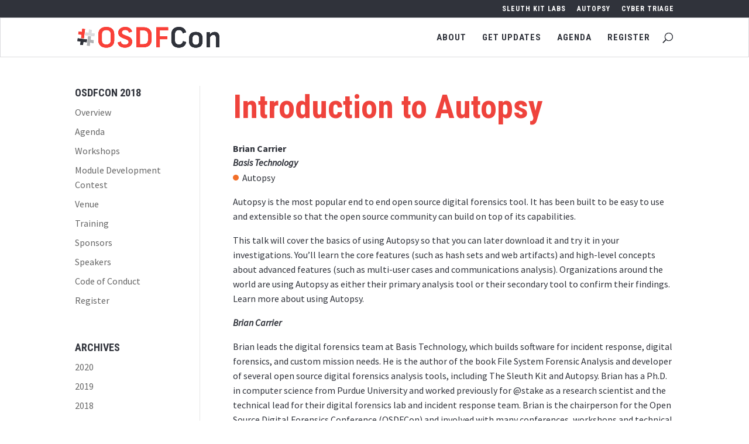

--- FILE ---
content_type: text/css
request_url: https://www.osdfcon.org/wp-content/themes/osdfcon/style.css?ver=2.1
body_size: 4717
content:
/*
Theme Name: OSDFCon (Divi Child Theme)
Description: A child theme to house custom coding which modifies the Divi parent theme by Elegant Themes. Includes default line numbers where the code was taken from in the parent theme.
Author:   Aaron Bacon
Template: Divi
*/

@import url("../Divi/style.css");

html {
	font-family: sans-serif;
	font-size: 100%;
	-webkit-text-size-adjust: 100%;
	-ms-text-size-adjust: 100%;
	box-sizing: border-box;
}

/*------------------------------------------
	Typography
------------------------------------------*/

/*-text-*/

body,
p {
	font-family: 'Source Sans Pro', sans-serif;
	font-size: 1rem;
	line-height: 1.6;
}

h1,
h2,
h3,
h4,
h5,
h6 {
	line-height: 1.3;
	font-family: 'Roboto Condensed', sans-serif;
}

h1 {
	font-weight: 700;
	font-size: 3.5rem;
	color: #30333b;
}

h2 {
	font-weight: 700;
	font-size: 2.5rem;
	color: #ef433c;
}

h3 {
	font-weight: 500;
	font-size: 1.8rem;
	color: #30333b !important;
}

h4 {
	font-weight: 700;
	font-size: 1.3rem;
	text-transform: uppercase;
	color: #30333b !important;
}

h5 {
	font-weight: 700;
	font-size: 1.1rem;
	text-transform: uppercase;
	color: #30333b !important;
}


h6 {
	font-weight: 500;
	font-size: 1rem;
	text-transform: uppercase;
	color: #30333b !important;
}


p {
	margin-bottom: 1rem;
	padding-bottom: 0;
	
}

ol,
p > ol {
	margin: -0.5rem 0 0 1.8rem;
}

ul,
p > ul {
	margin: -0.5rem 0 0 2.2em;
}

ol {
	list-style-type: decimal;
}

ul li::before {
	content: "•";
	position: absolute;
	margin-left: -15px;
}

a,
a:focus,
a:visited,
a:active {
	outline: 0;
	color: #ef433c;
	text-decoration: none;
}

a:hover {
	outline: 0;
	color: #ef433c;
	text-decoration: underline;
}

a:focus {
	outline: 0;
}

.bold {
	font-weight: 700;
}



/*------------------------------------------
	Navigation
------------------------------------------*/

/*-links-*/



/*-buttons-*/
button,
.btn,
a.btn {
	font-family: 'Roboto Condensed', sans-serif;
	font-weight: 700;
	text-decoration: none;
	text-transform: uppercase;
	letter-spacing: 0.8px;
	font-size: 0.9rem;
	line-height: 1.8;
}

.btn-primary,
a.btn-primary,
.btn-white,
a.btn-white,
.btn-light,
a.btn-light {
	padding: 3px 14px 2px;
	background: none;
	display: inline-block;
	border-radius: 4px;
	text-align: center;
}

.btn-primary,
a.btn-primary {
	border: 2px solid #ef433c;
	color: #ef433c;
}

.btn-secondary,
a.btn-secondary {
	padding: 0;
	text-align: left;
	color: #B0B1B4;
}

a.btn-primary:hover,
a.btn-primary:active,
a.btn-primary:focus,
a.button:hover,
a.button:active,
a.button:focus,
.btn-primary:hover,
.btn-primary:active,
.btn-primary:focus,
.btn-primary.active.focus, 
.btn-primary.active:focus, 
.btn-primary.active:hover, 
.btn-primary:active.focus, 
.btn-primary:active:focus, 
btn-primary:active:hover, 
.open>.dropdown-toggle.btn-primary.focus, 
.open>.dropdown-toggle.btn-primary:focus, 
.open>.dropdown-toggle.btn-primary:hover {
	background: #ef433c;
	border: 2px solid #ef433c;
	color: #fff;
	text-decoration: none;
	outline: none;
}

a.btn-secondary:hover,
.btn-secondary:hover {
	color: #98999b;
}

button:hover,
button:active,
button:focus {
	outline: none;
}


.btn + .btn,
.button + .button {
	margin-left: 0.5em;
}

.btn-large {
	font-size: 18px !important;
	padding: 5px 15px !important;
}
/*

.btn-large:after {
	font-size: 13px !important;
	margin: 4px 7px !important;
}
*/

.btn-white,
a.btn-white {
	color: #fff;
	border: 2px solid #fff;
}

.btn-white:hover,
a.btn-white:hover,
.btn-white:focus,
a.btn-white:focus,
.btn-white:active,
a.btn-white:active,
.btn-white:active:focus,
a.btn-white:active:focus {
	background-color: #fff;
	border: 2px solid #fff;
	color: #ef433c;
}

.btn-light,
a.btn-light {
	border: 2px solid #dcdcdf;
	color: #aaa;
}

btn-light:hover,
a.btn-light:hover {
	background: #DCDCDF;
	border: 2px solid #dcdcdf;
	text-decoration: none;
}


/*-menus-*/

	/*-mobile menu-*/
	
.mobile_menu_bar::before, 
.mobile_menu_bar::after {
	color: #30333b !important;
}

.et_mobile_menu {
	margin-left: -12.5%;
	width: 125%;
	box-shadow: none;
	border-top: 1px solid #dbdbdf !important;
	border-bottom: 1px solid #dbdbdf !important;
}

.et_mobile_menu li {
    display: block;
    float: none;
    width: 100%;
}

.et_mobile_menu li a {
    padding: 5px 0;
    text-align: center;
}

.mobile_nav li:before {
	display: none;
}

.et_mobile_menu .menu-item-has-children>a {
	background-color: transparent;
}

#main-header .et_mobile_menu li ul {
	margin: 0;
	padding-left: 0;
}

.et_mobile_menu li li {
	padding-left: 0;
}

.et_mobile_menu li a {
	width: 50%;
	margin: 0 auto;
	transition: none;
	border-bottom: none;
}

@media screen and (max-width: 980px) {
	.et_pb_row.et_pb_row_0.et_pb_row_1-4_3-4 {
		display: -webkit-box;
		display: -ms-flexbox;
		display: flex;
		-webkit-box-orient: vertical;
		-webkit-box-direction: normal;
		    -ms-flex-direction: column;
		        flex-direction: column;
	}
	
	.et_pb_column.et_pb_column_3_4.et_pb_column_1.et_pb_css_mix_blend_mode_passthrough.et-last-child {
		-webkit-box-ordinal-group: 2;
		-ms-flex-order: 1;
		order: 1;
	}
	
	.et_pb_column.et_pb_column_1_4.et_pb_column_0.et_pb_css_mix_blend_mode_passthrough {
		-webkit-box-ordinal-group: 3;
		-ms-flex-order: 2;
		order: 2;
		margin-top: 60px;
	}
}

@media screen and (max-width: 768px) {
	#et_top_search {
		display: none;
	}
}

	/*-top nav-*/
	
#main-header,
#main-header.et-fixed-header {
	box-shadow: none !important;
	border: 1px solid #dbdbde;
}

#top-menu,
#et-secondary-nav,
.et_mobile_menu {
	margin-top: 0;
	margin-bottom: 0;
	font-family: 'Roboto Condensed', sans-serif;
	text-transform: uppercase;
	letter-spacing: 1px;
}

#top-menu li:before,
#et-secondary-nav li:before {
	display: none;
}

#top-menu li a:hover,
#top-menu-nav>ul>li>a:hover,
.et-fixed-header #top-menu-nav>ul>li>a:hover,
#et-secondary-menu>ul>li>a:hover {
	color: #ef433c !important;
	opacity: 1;
	text-decoration: none;
}

#top-menu a,
#et-secondary-nav a {
	transition: none;
}

.et_mobile_menu li a:hover, 
.nav ul li a:hover,
.et-fixed-header #top-menu ul li a:hover {
	background-color: #f1f2f5;
	border-radius: 4px;
	opacity: 1;
	color: #ef433c !important;
	text-decoration: none;
}

#top-menu li li a {
	width: 100%;
}

#top-menu-nav > #top-menu > li > ul.sub-menu,
.nav li ul {
	margin-left: 0;
	left: -50px;
	width: 190px;
	margin-top: 0;
	background: #fff;
	box-shadow: none;
	border: 1px solid #dbdbde;
}


	/*-search field-*/

.et_search_form_container input {
	height: 40px;
	color: #30333b;
	border-bottom: 1px solid #dbdbde;
}

#et_search_icon:before {
	line-height: 0.9;
}

#et_search_icon:hover:before,
span.et_close_search_field:hover:after  {
	color: #ef433c;
	
}

span.et_close_search_field {
	width: 20px;
	height: 20px;
}

span.et_close_search_field:after {
	color: #30333b;
	font-size: 25px;
}


	/*-footer-*/
.widget_nav_menu > div > ul,
.widget_nav_menu > div > ol {
	margin: 0;
}

.widget_nav_menu > div > ul > li::before {
	display: none;
}

#main-footer a {
    color: #fff;
    font-weight: bold;
}

#main-footer a:hover {
    color: #A0A0A0 !important;
}

#main-footer #footer-info a {
    /* color: #A0A0A0; */
}

div#footer-widgets {
  padding-top: 60px;
}

.footer-widget ul li:before {
  border-color: #fff;
}

.et_pb_promo_description {
  text-align: center;
}

.et_pb_promo.et_pb_bg_layout_dark.et_pb_text_align_left {
  text-align: center;
}

.textwidget {
	display:block;
}

#et-info-email:hover, 
#et-secondary-menu>ul>li>a:hover, 
#top-menu-nav>ul>li>a:hover, 
.et-social-icons a:hover {
	transition: none;
}

.freebirdFormviewerViewFormBanner.freebirdHeaderMast { 
	display:none  !important; 
	height: 0 !important;
	}
	
.freebirdFormviewerViewCenteredContent {
	width: 100% !important;
	}
	
.freebirdFormviewerViewFormBanner {
	height: 5px !important; 
	}



/*------------------------------------------
	Images
------------------------------------------*/

.img-container {
	border: 1.5px solid #dcdcdf;
	box-shadow: 7px 7px #dcdcdf;
	border-radius: 4px;
	margin: 1.3rem auto 1.5rem;
}


/*------------------------------------------
	Layout
------------------------------------------*/

/*-alignments-*/

@media screen and (max-width: 740px) {
	.alignright,
	.alignleft {
		float: none;
		width: 100%;
	}
}


/*-flex container-*/
.flex-container {
	display: -webkit-box;
	display: -ms-flexbox;
	display: flex;
	-ms-flex-wrap: wrap;
	flex-wrap: wrap;
	-webkit-box-orient: horizontal;
	-webkit-box-direction: normal;
	-ms-flex-direction: row;
	flex-direction: row;
	-webkit-box-pack: justify;
	-ms-flex-pack: justify;
	justify-content: flex-start;
	margin-right: -30px;
}

.flex-2 {
	flex-basis: calc(50% - 30px);
    -ms-flex-preferred-size: calc(50% - 30px);
}

.flex-3 {
 	flex-basis: calc(33.3% - 30px);
    -ms-flex-preferred-size: calc(33.3% - 30px);
}

.flex-4 {
	flex-basis: calc(25% - 30px);
	-ms-flex-preferred-size: calc(25% - 30px);
}

.flex-5 {
	flex-basis: calc(20% - 30px);
	-ms-flex-preferred-size: calc(20% - 30px);
}

.flex-5,
.flex-4,
.flex-3,
.flex-2 {
	margin-right: 30px;
}

@media screen and (max-width: 1200px) {
	.flex-5,
	.flex-4 {
		flex-basis: calc(33.3% - 30px);
	}
}

@media screen and (max-width: 768px) {		
	.flex-5,
	.flex-4,
	.flex-3 {
		flex-basis: calc(50% - 30px);
	}
}

@media screen and (max-width: 640px) {
	.flex-5,
	.flex-4,
	.flex-3,
	.flex-2 {
		flex-basis: auto !important;
		width: 100%;
		margin-right: 0;
	}
	
	.flex-container {
		margin-right: 0;
	}
}

/*-multiple columns ol/ul-*/

ul.two-col,
ol.two-col {
	columns: 2;
	-webkit-columns: 2;
	-moz-columns: 2;
}

ul.three-col,
ol.three-col {
	columns: 3;
	-webkit-columns: 3;
	-moz-columns: 3;
}

ul.four-col,
ol.four-col {
	columns: 4;
	-webkit-columns: 4;
	-moz-columns: 4;
}

@media screen and (max-width: 768px) {		
	ul.three-col,
	ol.three-col,
	ul.four-col,
	ol.four-col {
		columns: 2;
		-webkit-columns: 2;
		-moz-columns: 2;
	}
}


/*------------------------------------------
	Pages
------------------------------------------*/

/*-homepage*-/
	
	/*-custom homepage-*/
	
.custom-hero {
	background-position: center center;
	background-repeat: no-repeat;
	background-size: cover;
	margin-top: -80px;
	min-height: 600px;
	position: relative;
}

.custom-hero-container {
	position: absolute;
		top: 50%;
		right: 0;
		left: 0;
	transform: translateY(-50%);
		-webkit-transform: translateY(-50%);
		margin-top: 40px;
}

.custom-hero-inner {
	margin-left: auto;
	margin-right: auto;
	max-width: 100%;
	padding-left: 10px;
	padding-right: 10px;
	width: 1000px;
}

.custom-hero-icon,
.custom-hero-content {
	display: inline-block;
	margin-right: -4.5px;
	vertical-align: top;
}

.custom-hero-icon {
	margin-top: 15px;
	padding-right: 40px;
	width: 200px;
}

.custom-hero-content {
	width: calc(100% - 200px);
}

.custom-hero-content h1 {
	color: #EF433C;
    font-size: 5rem;
    font-weight: bold;
    line-height: 1.2;
}

.custom-hero-content h4 {
	color: #ffffff !important;
	font-size: 1.5rem;
}


.custom-homepage-content {
	margin-top: 40px;
}

.custom-homepage-content h1,
.custom-homepage-content h2,
.custom-homepage-content h3,
.custom-homepage-content h4,
.custom-homepage-content h5,
.custom-homepage-content h6,
.speaker-bio-container h3 {
	color: #EF433C;
    font-family: 'Roboto Condensed', sans-serif;
    line-height: 1.2;
}

.custom-homepage-featured-speakers {
	display: inline-block;
	margin-right: -4.5px;
	vertical-align: top;
}

.speaker-info h3,
.speaker-title h3 {
	margin: 12px 0 8px 0;
	padding: 0 0 0 0;
}

.speaker-info p,
.speaker-title p {
	color: #30333b;
	font-family: 'Roboto Condensed', sans-serif;
	line-height: 1.2;
	margin: 0 0 0 0;
	padding: 0 0 0 0;
	text-transform: uppercase;
}

.speaker-content {
	margin: 20px 0 0 0;
}

.featured-speaker {
	display: inline-block;
	margin-right: 25px;
	margin-bottom: 40px;
	text-align: center;
	width: 175px;
	vertical-align: top;
}

.speaker-thumbnail {
	border-radius: 50%;
	height: 175px;
	vertical-align: middle;
	width: 175px;
}

.featured-speaker.has-popup {
	cursor: pointer;
}

.featured-speaker.has-popup .speaker-thumbnail {
	border: 1px solid transparent;
	cursor: pointer;
	padding: 5px;
}

.featured-speaker.has-popup:hover .speaker-thumbnail {
	border: 1px solid #EF433C;
}

.custom-homepage-featured-speakers,
.custom-homepage-featured-talks {
	display: inline-block;
	margin-right: -4.5px;
	vertical-align: top;
}

.custom-homepage-featured-speakers {
	width: 65%;
}

.custom-homepage-featured-talks {
	width: 35%;
}

.custom-homepage-featured-talks h3 {
	color: #30333b;
	font-size: 1.5em;
	margin-top: 1em;
	margin-bottom: 0.25em;
	padding-bottom: 0;
}

.custom-homepage-featured-talks p {
	font-family: 'Roboto Condensed', sans-serif;
	font-weight: bold;
	margin: 0;
	padding: 0;
}

.custom-homepage-bottom-content {
	margin-top: 40px;
}

@media screen and (max-width: 980px) {
	.custom-hero-container {
		padding: 0 20px;
	}
	
	.custom-hero-icon {
		display: block;
		margin: 0 auto 10px;
		padding-right: 0;
		width: 20%;
	}
	
	.custom-hero-content {
		display: block;
		text-align: center;
		margin-right: 0;
		width: 100%;
	}
	
	.custom-hero-content h1 {
		font-size: 3rem;
	}
	
	.custom-homepage-featured-speakers,
	.custom-homepage-featured-talks {
		display: block;
		margin-right: 0;
		margin-bottom: 40px;
		width: 100%
	}
}


@media screen and (max-width: 1100px) {
	.custom-homepage-featured-speakers {
		width: 70%;
	}
	
	.custom-homepage-featured-talks {
		width: 30%;
	}
}


@media screen and (max-width: 640px) {
	.custom-hero {
		min-height: 550px;	
	}
}



/*------------------------------------------
	Templates
------------------------------------------*/

/*-custom event schedule template */
.custom-taxonomy-legend {
	margin: 30px 0;
}

.custom-taxonomy-legend li {
	display: inline-block;
	margin-right: 20px;
}

.custom-taxonomy-legend li:last-child {
	margin-right: 0;
}

.legend-color,
.legend-name {
	display: inline-block;
	vertical-align: middle;
}

.legend-color {
	border-radius: 50%;
	height: 10px;
	width: 10px;
	margin-right: 3px;
}

.custom-date-header,
.custom-time-header {
	font-weight: bold;
}

.custom-date-header {
	border-top: 2px solid #000000;
	color: #000000;
    margin-bottom: 16px;
    padding-bottom: 0 !important;
    padding-top: 16px;
    font-size: 24px;
}

.custom-time-header {
	border-bottom: 1px solid #ddd;
	margin-bottom: 6px;
	padding-bottom: 5px;
}

.custom-time-block {
	margin-bottom: 32px;
}

.custom-event-container {
    margin: 5px 0 0;
}

.custom-event-name {
	margin: 0;
	padding: 0;
}

.custom-event-name a,
.custom-event-name a:visited {
	color: #f94038;
	display: table;
}

.custom-event-name a.has-color {
	border-left: 4px solid;
	padding: 5px 9px 5px 5px;
	color: #000;
}

.custom-event-name a:hover,
.custom-event-name a:focus,
.custom-event-name a:active {
	color: #555555;
}

p.custom-time-subheader + div.custom-event-container {
	padding-left: 20px;
}

p.custom-time-subheader + div.custom-event-container + div.custom-event-container {
	padding-left: 20px;
}

.custom-speaker-name {
	font-style: italic;
	margin: 0 0 0 6px;
	padding: 0;
}

.single-custom-speaker-name {
	font-weight: bold;
	margin: 0.8em 0 0 0;
	padding: 0;
	line-height: 1.5;
}

.slides-link {
	margin: 10px 0 0 6px;
}

.slides-link a {
	color: #2f323a;
}

.single-custom-speaker-name:last-child {
	margin-bottom: 1em;
}

.anchor-scroll a {
  position: absolute;
  left: 0px;
  top: -100px;
}

.anchor-scroll {
  position: relative;
}

@media screen and (max-width: 640px) {
	.custom-event-name a {
		display: block;
	}
}


/*------------------------------------------
	Elements
------------------------------------------*/

/*-2019 agenda tweaks-*/

.page-template-template-event-schedule-2019 h1 {
	margin-bottom: 2.5em;
}
.custom-time-subheader {
	font-style: italic;
	font-weight: bold;
	margin: 15px 0 0 0;
	background: #f1f2f5;
	border-left: 4px solid #dcdcdf;
	padding: 5px !important;
}

.custom-event-container.split-track {
	display: inline-block;
    margin: 10px -5px 0 0;
    vertical-align: top;
    width: 50%;
}

.custom-event-container.split-track:nth-of-type(even) .custom-event-name,
.custom-event-container.split-track:nth-of-type(even) .custom-speaker-name {
	margin-right: 10px;
}

.custom-event-name a:hover {
	text-decoration: none;
}

.track-name {
	text-transform: uppercase;
	font-size: 11px;
	font-weight: bold;
	margin-left: 4px;
}


/*-timetable hacks-*/

.mptt-menu.mptt-navigation-select, .mptt-shortcode-list, td.mptt-shortcode-hours, tr th:first-child  { 
	display: none; 
	}

tr th {
	text-align: center;
	width: 33%;
}
tr td.mptt-shortcode-event p, tr td.mptt-shortcode-event a, tr td.mptt-shortcode-event div {
	text-align: left;
}

	
.mptt-shortcode-wrapper .mptt-shortcode-table tbody td.event {
    background-color: none;
	}

/* Sponsor Logos - Added 2020 */
.sponsor-logos-mobile {
	display: none;
}

.sponsor-logos-desktop {
	display: block;
}

.sponsor-logos-container {
	display: -webkit-box;
	display: -ms-flexbox;
	display: flex;
	-ms-flex-wrap: wrap;
	    flex-wrap: wrap;
	align-items: center;
}

.sponsor-logo-item {
	-ms-flex-preferred-size: 25%;
	    flex-basis: 25%;
	padding: 20px 15px;
	text-align: center;
}

.sponsor-logo-item img {
	object-fit: contain;
	max-height: 40px;
	max-width: 165px;
}

@media screen and (max-width: 800px) {
	.sponsor-logos-mobile {
		display: block;
	}
	
	.sponsor-logos-desktop,
	.sponsor-logos-desktop .sponsor-logos-container,
	.sponsor-logos-desktop .sponsor-logo-item {
		display: none !important;
	}

	.sponsor-logo-item {
		-ms-flex-preferred-size: 50%;
		    flex-basis: 50%;
	}
}

/*-card container-*/
.card-container {
	border: 1px solid #B9BABD;
	background: #fff;
	margin-bottom: 30px;
	border-radius: 4px;
}

.card-inner {
	padding: 20px;
}

.card-inner a:visited p,
.card-container p,
.card-container ol,
.card-container ul {
	color: #000000;
	font-size: 1rem;
}

.card-container p:last-of-type {
	margin-bottom: 0;
}

/*-box container-*/
.box-container {
	background: #f1f2f5;
	margin-bottom: 30px;
	border-radius: 10px;
}

.box-inner {
	padding: 20px 25px;
}

/* Webinar Page - Added 2020 */
.webinar-item {
	border-bottom: 1px solid #f1f1f1;
	margin-bottom: 40px;
	padding-bottom: 40px;
}

.webinar-image {
	display: inline-block;
	margin-right: -4.5px;
	margin-top: 7px;
	vertical-align: top;
	width: 300px;
}

.webinar-copy {
	display: inline-block;
	margin-right: -4.5px;
	padding-left: 40px;
	vertical-align: top;
	width: calc(100% - 300px);
}

.webinar-copy h3 {
	margin-top: 0;
}

.webinar-copy h6 {
	color: #000000;
	font-weight: bold;
}

.webinar-item .btn-primary ~ a {
	margin-left: 20px;
}

@media screen and (max-width: 800px) {
	.webinar-image,
	.webinar-copy {
		display: block;
		margin-right: 0;
		padding-left: 0;
		width: 100%;
	}
	
	.webinar-image {
		margin-bottom: 20px;
	}
}

/*--------------------------------------------------------------
	Global Styles
--------------------------------------------------------------*/

body 
/*-margin-*/
.m-t-0 {margin-top: 0 !important;}
.m-t-1	{margin-top: 10px !important;}
.m-t-2	{margin-top: 20px !important;}
.m-t-3	{margin-top: 30px !important;}
.m-t-4	{margin-top: 40px !important;}
.m-t-5	{margin-top: 50px !important;}
.m-t-6	{margin-top: 60px !important;}
.m-t-7	{margin-top: 70px !important;}
.m-t-8	{margin-top: 80px !important;}
.m-t-9	{margin-top: 90px !important;}
.m-t-10	{margin-top: 100px !important;}


.m-b-0	{margin-bottom: 0 !important;}
.m-b-1	{margin-bottom: 10px !important;}
.m-b-2	{margin-bottom: 20px !important;}
.m-b-3	{margin-bottom: 30px !important;}
.m-b-4	{margin-bottom: 40px !important;}
.m-b-5	{margin-bottom: 50px !important;}
.m-b-6	{margin-bottom: 60px !important;}
.m-b-7	{margin-bottom: 70px !important;}
.m-b-8	{margin-bottom: 80px !important;}
.m-b-9	{margin-bottom: 90px !important;}
.m-b-10	{margin-bottom: 100px !important;}


/*-padding-*/
.p-t-0	{padding-top: 0 !important;}
.p-t-1	{padding-top: 10px !important;}
.p-t-2	{padding-top: 20px !important;}
.p-t-3	{padding-top: 30px !important;}
.p-t-4	{padding-top: 40px !important;}
.p-t-5	{padding-top: 50px !important;}
.p-t-6	{padding-top: 60px !important;}
.p-t-7	{padding-top: 70px !important;}
.p-t-8	{padding-top: 80px !important;}
.p-t-9	{padding-top: 90px !important;}
.p-t-10	{padding-top: 100px !important;}

.p-b-0	{padding-bottom: 0 !important;}
.p-b-1	{padding-bottom: 10px !important;}
.p-b-2	{padding-bottom: 20px !important;}
.p-b-3	{padding-bottom: 30px !important;}
.p-b-4	{padding-bottom: 40px !important;}
.p-b-5	{padding-bottom: 50px !important;}
.p-b-6	{padding-bottom: 60px !important;}
.p-b-7	{padding-bottom: 70px !important;}
.p-b-8	{padding-bottom: 80px !important;}
.p-b-9	{padding-bottom: 90px !important;}
.p-b-10	{padding-bottom: 100px !important;}


/*-colors-*/
.white			{ color: #ffffff !important; }
.brightred		{ color: #ef433c !important; }

/*-background colors-*/
.white-bg,
.white 			{ background: #ffffff; }
.light-grey-bg,
.lightgrey 		{ background: #f1f2f5; }
.dark-bg,
.slate-bg,
.slate,
.dark-grey-bg	{ background: #30333b; color: #fff; }
.brightred-bg	{ background: #ef433c; }




/*-text-*/
.text-white,
.text-white:lang(ja)	{ color: #ffffff !important; }
.text-brightred 		{ color: #ec4435 !important; }
.text-slate 			{ color: #30333b !important; }

.text-right				{ text-align: right !important; }
.text-center 			{ text-align: center !important; }

.text-xsmall 			{ font-size: 0.8rem !important; }
.text-small 			{ font-size: 1rem !important; }
.text-large 			{ font-size: 5rem !important; }

.text-sentencecase 		{ text-transform: none !important; }
.text-uppercase 		{ text-transform: uppercase !important; }

.text-light				{ font-weight: 300 !important; }


/*-borders-*/
.no-border		{ border: none !important; }
.border 		{ border: 1px solid #dcdcdf; }




--- FILE ---
content_type: text/plain
request_url: https://www.google-analytics.com/j/collect?v=1&_v=j102&a=1713091345&t=pageview&_s=1&dl=https%3A%2F%2Fwww.osdfcon.org%2Fevents_2018%2Fintroduction-to-autopsy%2F&ul=en-us%40posix&dt=Introduction%20to%20Autopsy%20-%20OSDFCon&sr=1280x720&vp=1280x720&_u=IEBAAEABAAAAACAAI~&jid=901340739&gjid=296705412&cid=351903899.1769963700&tid=UA-215658-11&_gid=2051311699.1769963700&_r=1&_slc=1&z=407852647
body_size: -450
content:
2,cG-5VT6X33XJ6

--- FILE ---
content_type: image/svg+xml
request_url: https://www.osdfcon.org/wp-content/uploads/sites/5/2016/03/logo.svg
body_size: 2736
content:
<?xml version="1.0"?>
<svg xmlns="http://www.w3.org/2000/svg" id="Layer_1" viewBox="0 0 439.98 142.6">
  <defs>
    <style>
      .cls-1 {
        fill: #fff;
      }

      .cls-2 {
        fill: #64A70B;
      }

      .cls-3 {
        isolation: isolate;
      }

      .cls-4 {
        fill: #373A36;
      }
    </style>
  </defs>
  <title>logo</title>
  <rect class="cls-1" width="142.6" height="142.6" rx="19.45" ry="19.45"/>
  <path id="icon" class="cls-2" d="M19.45,0A19.4,19.4,0,0,0,0,19.45V123.16a19.4,19.4,0,0,0,15.34,19,379.88,379.88,0,0,1,10-53.39,1.44,1.44,0,0,0-.47-1A4.57,4.57,0,0,1,24.46,86l11.68,2a4.35,4.35,0,0,1-2.41,2.28c-5,20.23-8.16,39.39-10,52.4h99.47a19.4,19.4,0,0,0,19.45-19.45V58.1C88.69,81.31,53,68.69,50.49,68c4.65-3.45,27.86-15,61.37-15.22a156.16,156.16,0,0,1,30.74,3V19.45a19.41,19.41,0,0,0-2.13-8.84c-27.27,12.37-52,31.92-63,39.1-13.83,9-29.65,17.56-33,18.9,7.3-17,45-49.56,95.25-59.33A19.38,19.38,0,0,0,123.16,0h-56c-5.1,10.57-11.91,26.19-20.9,49.37C42.93,58,40,67.08,37.42,76.2a3.4,3.4,0,0,1,.58,3L26.74,77.55c0.29-1.73,2.11-2,2.78-2.91,1.55-4.7,3.25-9.34,5.11-13.87C46.48,32,56,12.72,63.15,0H19.45ZM142.6,55.77v0ZM57.27,72.16c9.4,0.15,22.14,2.85,34.84,12.68,11,8.52,22,24.49,24.36,29.64,0,0-9.55-15.16-28.17-18.23-41.53-8.79-45.35-22-45.35-22C44.65,73.47,50,72,57.27,72.16Zm-31.12,8.1,11.47,1.81L37,85.23,25.3,83.28Z"/>
  <g>
    <g class="cls-3">
      <path class="cls-4" d="M173.05,89.75V24.86h22.39a42.45,42.45,0,0,1,10.88,1.21,20.75,20.75,0,0,1,7.4,3.46A13.41,13.41,0,0,1,218,35a18.29,18.29,0,0,1,1.35,7.18,14.16,14.16,0,0,1-.67,4.38,12.66,12.66,0,0,1-2.09,3.9,15.64,15.64,0,0,1-3.59,3.3,21.69,21.69,0,0,1-5.18,2.51q13.37,3,13.37,14.45a18.42,18.42,0,0,1-1.57,7.63,16.83,16.83,0,0,1-4.58,6,21.85,21.85,0,0,1-7.4,4,32.33,32.33,0,0,1-10.05,1.44h-24.5ZM185.13,53h9.65q6.15,0,9.33-2.24t3.19-7.13q0-5.07-2.87-7.23t-9-2.15H185.13V53Zm0,8.35v19h12.25a16.93,16.93,0,0,0,5.63-.81,9.78,9.78,0,0,0,3.63-2.15,7.89,7.89,0,0,0,2-3.14,11.84,11.84,0,0,0,.61-3.81,10.13,10.13,0,0,0-.67-3.79,7.11,7.11,0,0,0-2.11-2.87,9.88,9.88,0,0,0-3.68-1.82,20.41,20.41,0,0,0-5.43-.63H185.13Z"/>
      <path class="cls-4" d="M294.67,89.75h-9.34a4.08,4.08,0,0,1-2.58-.78,4.46,4.46,0,0,1-1.46-2l-4.85-13.24H249.57L244.72,87a4.25,4.25,0,0,1-1.41,1.88,4,4,0,0,1-2.58.85h-9.38l25.49-64.89h12.34Zm-42-24.5h20.69l-7.9-21.58q-0.54-1.44-1.19-3.39T263,36q-0.63,2.29-1.23,4.26t-1.19,3.46Z"/>
      <path class="cls-4" d="M342.23,36.66a3.33,3.33,0,0,1-1.15,1.39,2.88,2.88,0,0,1-1.55.4,3.92,3.92,0,0,1-2-.7q-1.12-.7-2.65-1.55a21.59,21.59,0,0,0-3.57-1.55,15,15,0,0,0-4.82-.7,14.17,14.17,0,0,0-4.38.61A9.23,9.23,0,0,0,319,36.26a6.72,6.72,0,0,0-1.91,2.58,8.46,8.46,0,0,0-.63,3.3A5.74,5.74,0,0,0,317.71,46a10.68,10.68,0,0,0,3.39,2.6,31.45,31.45,0,0,0,4.8,1.93q2.69,0.85,5.5,1.82a53.22,53.22,0,0,1,5.5,2.24,19.06,19.06,0,0,1,4.8,3.23,14.64,14.64,0,0,1,3.39,4.78,16.59,16.59,0,0,1,1.28,6.87,22.39,22.39,0,0,1-1.5,8.23,19,19,0,0,1-4.4,6.69,20.7,20.7,0,0,1-7.07,4.49,26,26,0,0,1-9.56,1.64,30.8,30.8,0,0,1-6.1-.61A32.18,32.18,0,0,1,312,88.14a30,30,0,0,1-5.16-2.69,25.36,25.36,0,0,1-4.29-3.5l3.5-5.79a4.47,4.47,0,0,1,1.19-1.05,2.9,2.9,0,0,1,1.55-.43,4.28,4.28,0,0,1,2.42.92q1.3,0.92,3.07,2a23.44,23.44,0,0,0,4.17,2,16.13,16.13,0,0,0,5.77.92q5.16,0,8-2.45a8.78,8.78,0,0,0,2.83-7A6.53,6.53,0,0,0,333.73,67a10.33,10.33,0,0,0-3.39-2.71,25.33,25.33,0,0,0-4.8-1.86q-2.69-.76-5.48-1.66a47,47,0,0,1-5.48-2.15,17.72,17.72,0,0,1-4.8-3.28,14.91,14.91,0,0,1-3.39-5,19.25,19.25,0,0,1-1.28-7.47,17.86,17.86,0,0,1,5.54-12.88,20.4,20.4,0,0,1,6.67-4.17,24.26,24.26,0,0,1,9-1.57,30.28,30.28,0,0,1,10.59,1.79,23.91,23.91,0,0,1,8.26,5Z"/>
      <path class="cls-4" d="M377.1,89.75H365V24.86H377.1V89.75Z"/>
      <path class="cls-4" d="M434.36,36.66a3.34,3.34,0,0,1-1.14,1.39,2.88,2.88,0,0,1-1.55.4,3.93,3.93,0,0,1-2-.7q-1.12-.7-2.65-1.55a21.56,21.56,0,0,0-3.57-1.55,15,15,0,0,0-4.82-.7,14.17,14.17,0,0,0-4.38.61,9.24,9.24,0,0,0-3.14,1.68,6.73,6.73,0,0,0-1.91,2.58,8.48,8.48,0,0,0-.63,3.3A5.74,5.74,0,0,0,409.84,46a10.68,10.68,0,0,0,3.39,2.6,31.37,31.37,0,0,0,4.8,1.93q2.69,0.85,5.5,1.82a53.33,53.33,0,0,1,5.5,2.24,19.08,19.08,0,0,1,4.8,3.23,14.64,14.64,0,0,1,3.39,4.78,16.6,16.6,0,0,1,1.28,6.87,22.37,22.37,0,0,1-1.5,8.23,19,19,0,0,1-4.4,6.69,20.69,20.69,0,0,1-7.07,4.49A26,26,0,0,1,416,90.47a30.79,30.79,0,0,1-6.1-.61,32.16,32.16,0,0,1-5.77-1.73,30,30,0,0,1-5.16-2.69,25.4,25.4,0,0,1-4.29-3.5l3.5-5.79a4.46,4.46,0,0,1,1.19-1.05,2.9,2.9,0,0,1,1.55-.43,4.28,4.28,0,0,1,2.42.92q1.3,0.92,3.07,2a23.48,23.48,0,0,0,4.17,2,16.13,16.13,0,0,0,5.77.92q5.16,0,8-2.45a8.78,8.78,0,0,0,2.83-7A6.53,6.53,0,0,0,425.86,67a10.32,10.32,0,0,0-3.39-2.71,25.35,25.35,0,0,0-4.8-1.86q-2.69-.76-5.48-1.66a46.89,46.89,0,0,1-5.48-2.15,17.69,17.69,0,0,1-4.8-3.28,14.91,14.91,0,0,1-3.39-5,19.25,19.25,0,0,1-1.28-7.47,17.86,17.86,0,0,1,5.54-12.88,20.39,20.39,0,0,1,6.66-4.17,24.26,24.26,0,0,1,9-1.57,30.29,30.29,0,0,1,10.59,1.79,23.9,23.9,0,0,1,8.26,5Z"/>
    </g>
    <g class="cls-3">
      <path class="cls-4" d="M191.1,101.86v4H185v17.79h-5.06V105.87h-6.13v-4H191.1Z"/>
      <path class="cls-4" d="M214.2,101.86v3.89h-8.95v5.09h6.85v3.74h-6.85v5.19h8.95v3.89h-14v-21.8h14Z"/>
      <path class="cls-4" d="M238.69,118a1,1,0,0,1,.36.07,1,1,0,0,1,.34.23l2,2.11a8.32,8.32,0,0,1-3.3,2.6,11.54,11.54,0,0,1-4.69.88,11.16,11.16,0,0,1-4.45-.85,9.64,9.64,0,0,1-3.34-2.33,10.29,10.29,0,0,1-2.1-3.53,13.05,13.05,0,0,1-.73-4.43,11.69,11.69,0,0,1,.84-4.48,10.32,10.32,0,0,1,5.94-5.83,12.52,12.52,0,0,1,4.62-.82,11.82,11.82,0,0,1,2.31.22,11.32,11.32,0,0,1,2,.6,9.45,9.45,0,0,1,1.74.91,8.31,8.31,0,0,1,1.41,1.17L240,106.81a2.15,2.15,0,0,1-.39.38,1,1,0,0,1-.63.17,1.12,1.12,0,0,1-.51-0.12,5.74,5.74,0,0,1-.51-0.29l-0.59-.37a4.46,4.46,0,0,0-.76-0.37,6.27,6.27,0,0,0-1-.29,7,7,0,0,0-1.38-.12,6.34,6.34,0,0,0-2.51.49,5.51,5.51,0,0,0-2,1.39,6.46,6.46,0,0,0-1.27,2.19,8.58,8.58,0,0,0-.46,2.89,9,9,0,0,0,.46,3,6.52,6.52,0,0,0,1.24,2.19,5.26,5.26,0,0,0,1.83,1.35,5.48,5.48,0,0,0,2.24.46,10.78,10.78,0,0,0,1.26-.07,5.2,5.2,0,0,0,1.05-.23A4.85,4.85,0,0,0,237,119a6.19,6.19,0,0,0,.89-0.65,1.75,1.75,0,0,1,.39-0.25A1,1,0,0,1,238.69,118Z"/>
      <path class="cls-4" d="M269.7,123.66h-5.09v-9.21h-8.85v9.21h-5.09v-21.8h5.09V111h8.85v-9.11h5.09v21.8Z"/>
      <path class="cls-4" d="M283.47,101.89a1.43,1.43,0,0,1,.4.11,1.38,1.38,0,0,1,.34.23,4.16,4.16,0,0,1,.37.4l10.35,13.09q-0.06-.63-0.09-1.22t0-1.11V101.86h4.46v21.8h-2.63a2.42,2.42,0,0,1-1-.18,2.11,2.11,0,0,1-.78-0.66l-10.28-13q0,0.57.07,1.12c0,0.36,0,.71,0,1v11.68h-4.46v-21.8h2.66A4.38,4.38,0,0,1,283.47,101.89Z"/>
      <path class="cls-4" d="M331.36,112.75a11.71,11.71,0,0,1-.82,4.4,10.39,10.39,0,0,1-5.86,5.89,13,13,0,0,1-9.27,0,10.4,10.4,0,0,1-5.89-5.89,12.27,12.27,0,0,1,0-8.79,10.47,10.47,0,0,1,2.3-3.53,10.66,10.66,0,0,1,3.58-2.35,12.2,12.2,0,0,1,4.64-.85,12,12,0,0,1,4.63.86,10.68,10.68,0,0,1,3.57,2.36,10.52,10.52,0,0,1,2.3,3.53A11.68,11.68,0,0,1,331.36,112.75Zm-5.18,0a9.42,9.42,0,0,0-.42-2.91,6.14,6.14,0,0,0-1.2-2.19,5.2,5.2,0,0,0-1.92-1.38,6.61,6.61,0,0,0-2.59-.48,6.71,6.71,0,0,0-2.61.48,5.17,5.17,0,0,0-1.93,1.38,6.17,6.17,0,0,0-1.2,2.19,10.37,10.37,0,0,0,0,5.83,6.18,6.18,0,0,0,1.2,2.19,5.1,5.1,0,0,0,1.93,1.37,6.8,6.8,0,0,0,2.61.47,6.7,6.7,0,0,0,2.59-.47,5.12,5.12,0,0,0,1.92-1.37,6.15,6.15,0,0,0,1.2-2.19A9.46,9.46,0,0,0,326.18,112.75Z"/>
      <path class="cls-4" d="M345.8,119.62h8.08v4H340.75v-21.8h5.06v17.76Z"/>
      <path class="cls-4" d="M383.56,112.75a11.71,11.71,0,0,1-.82,4.4,10.39,10.39,0,0,1-5.86,5.89,13,13,0,0,1-9.27,0,10.4,10.4,0,0,1-5.89-5.89,12.27,12.27,0,0,1,0-8.79,10.47,10.47,0,0,1,2.3-3.53,10.66,10.66,0,0,1,3.58-2.35,12.2,12.2,0,0,1,4.64-.85,12,12,0,0,1,4.63.86,10.68,10.68,0,0,1,3.57,2.36,10.52,10.52,0,0,1,2.3,3.53A11.68,11.68,0,0,1,383.56,112.75Zm-5.18,0a9.42,9.42,0,0,0-.42-2.91,6.14,6.14,0,0,0-1.2-2.19,5.2,5.2,0,0,0-1.92-1.38,6.61,6.61,0,0,0-2.59-.48,6.71,6.71,0,0,0-2.61.48,5.17,5.17,0,0,0-1.93,1.38,6.17,6.17,0,0,0-1.2,2.19,10.37,10.37,0,0,0,0,5.83,6.18,6.18,0,0,0,1.2,2.19,5.1,5.1,0,0,0,1.93,1.37,6.8,6.8,0,0,0,2.61.47,6.7,6.7,0,0,0,2.59-.47,5.12,5.12,0,0,0,1.92-1.37,6.15,6.15,0,0,0,1.2-2.19A9.46,9.46,0,0,0,378.38,112.75Z"/>
      <path class="cls-4" d="M403.22,120a8.59,8.59,0,0,0,1.85-.18,9,9,0,0,0,1.53-.48V116h-2.15a1,1,0,0,1-.75-0.25,0.85,0.85,0,0,1-.27-0.64v-2.78h7.75v9.2a11.32,11.32,0,0,1-1.74,1.05,11.14,11.14,0,0,1-1.93.73,14.41,14.41,0,0,1-2.18.42,21.68,21.68,0,0,1-2.49.13,11.42,11.42,0,0,1-4.43-.85,10.6,10.6,0,0,1-5.86-5.86,11.49,11.49,0,0,1-.85-4.43,12.08,12.08,0,0,1,.81-4.48,10.09,10.09,0,0,1,2.31-3.52,10.47,10.47,0,0,1,3.64-2.3,13.12,13.12,0,0,1,4.76-.82,13.92,13.92,0,0,1,2.56.22,12.64,12.64,0,0,1,2.21.61,10.2,10.2,0,0,1,1.85.93,10,10,0,0,1,1.5,1.17l-1.47,2.23a1.65,1.65,0,0,1-.5.49,1.19,1.19,0,0,1-.64.18,1.75,1.75,0,0,1-.93-0.3q-0.6-.36-1.13-0.62a6.92,6.92,0,0,0-1.08-.43,7,7,0,0,0-1.17-.24,11.47,11.47,0,0,0-1.38-.07,6.28,6.28,0,0,0-2.56.5,5.48,5.48,0,0,0-1.94,1.41,6.42,6.42,0,0,0-1.23,2.19,8.86,8.86,0,0,0-.43,2.85,9.16,9.16,0,0,0,.48,3.08,6.63,6.63,0,0,0,1.32,2.27,5.61,5.61,0,0,0,2,1.41A6.49,6.49,0,0,0,403.22,120Z"/>
      <path class="cls-4" d="M432.09,115.37v8.29H427v-8.29l-7.9-13.51h4.46a1.65,1.65,0,0,1,1,.31,2.29,2.29,0,0,1,.63.79l3.08,6.34L429,110.7q0.32,0.64.55,1.27a11.65,11.65,0,0,1,.54-1.29l0.67-1.39,3.05-6.34a1.91,1.91,0,0,1,.25-0.39,2.23,2.23,0,0,1,.36-0.35,1.78,1.78,0,0,1,.46-0.25,1.65,1.65,0,0,1,.58-0.1H440Z"/>
    </g>
  </g>
</svg>
